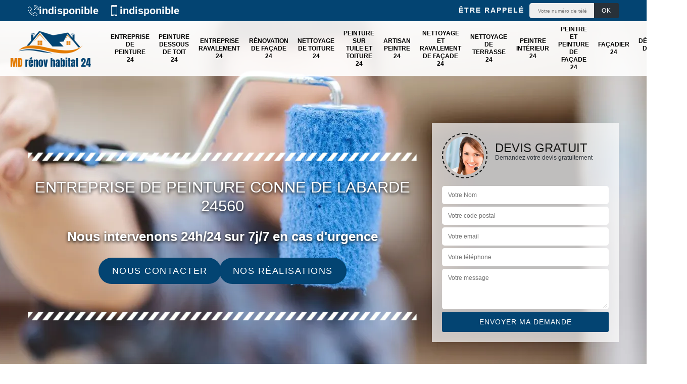

--- FILE ---
content_type: text/html; charset=UTF-8
request_url: https://www.nettoyage-peinture-dordogne.fr/entreprise-peinture-conne-de-labarde-24560
body_size: 5737
content:
<!DOCTYPE html><html dir="ltr" lang="fr-FR"><head><meta charset="UTF-8" /><meta name=viewport content="width=device-width, initial-scale=1.0, minimum-scale=1.0 maximum-scale=1.0"><meta http-equiv="content-type" content="text/html; charset=UTF-8" ><title>Entreprise de peinture à Conne De Labarde tel: 05.33.06.05.19</title><meta name="description" content="Peintre aguerri à Conne De Labarde 24560, MD rénov habitat 24 est tout à fait qualifié pour s'occuper de la mise en peinture des murs intérieurs et extérieurs de votre bâtiment, main-d'œuvre pas cher"><link rel="shortcut icon" href="/skins/default/images/p/favicon.ico" type="image/x-icon"><link rel="icon" href="/skins/default/images/p/favicon.ico" type="image/x-icon"><link href="/skins/default/css/style.css" rel="stylesheet" type="text/css"/><link rel="preconnect" href="https://www.googletagmanager.com"><link rel="preconnect" href="https://nominatim.openstreetmap.org"></head><body class="Desktop ville"><div class="wrapper-container"><header class="site-header header"><div class="top_bar"><div class="container"><div class="right-header d-flex align-items-center justify-content-between"><div class="tel-top_"><div><a href="tel:indisponible"><img loading="lazy" src="/skins/default/images/img/fixe.webp" alt="icon">indisponible</a><a href="tel:indisponible"><img loading="lazy" src="/skins/default/images/img/portable.webp" alt="icon"> indisponible</a></div></div><div class="Top_rappel"><form action="/message.php" method="post" id="rappel_immediat"><input type="text" name="mail" id="mail2" value=""><input type="hidden" name="type" value="rappel"><strong>Être rappelé</strong><input type="text" name="numtel" required="" placeholder="Votre numéro de téléphone ..." class="input-form"><input type="submit" name="OK" value="OK" class="btn-devis-gratuit"></form></div></div></div></div><div class="main-bar"><div class="container"><div class="d-flex justify-content-between align-items-center"><a href="/" title="logo-renovation-24-md-renov-habitat-24" class="logo"><img loading="lazy" src="/skins/default/images/p/Logo-md-renov-habitat-24.png" alt="renovation-md-renov-habitat-24" /></a><nav class="nav justify-content-between"><ul class="nav-list"><li class="nav-item"><a href="/">Entreprise de peinture 24</a></li><li class="nav-item"><a href="entreprise-peinture-dessous-toit-dordogne-24">Peinture dessous de toit 24</a></li><li class="nav-item"><a href="entreprise-ravalement-dordogne-24">Entreprise ravalement 24</a></li><li class="nav-item"><a href="entreprise-renovation-facade-dordogne-24">Rénovation de façade 24</a></li><li class="nav-item"><a href="entreprise-nettoyage-toiture-dordogne-24">Nettoyage de toiture 24</a></li><li class="nav-item"><a href="entreprise-peinture-tuile-toiture-dordogne-24">Peinture sur tuile et toiture 24</a></li><li class="nav-item"><a href="artisan-peintre-dordogne-24">Artisan peintre 24</a></li><li class="nav-item"><a href="entreprise-nettoyage-ravalement-facade-dordogne-24">Nettoyage et ravalement de façade 24</a></li><li class="nav-item"><a href="entreprise-nettoyage-terrasse-dordogne-24">Nettoyage de terrasse 24</a></li><li class="nav-item"><a href="artisan-peintre-interieur-dordogne-24">Peintre intérieur 24</a></li><li class="nav-item"><a href="artisan-peintre-peinture-facade-dordogne-24">Peintre et peinture de façade 24</a></li><li class="nav-item"><a href="artisan-facadier-dordogne-24">Façadier 24</a></li><li class="nav-item"><a href="entrerpise-demoussage-toiture-dordogne-24">Démoussage de toiture 24</a></li></ul></nav></div></div></div></header><!-- Homeslider --><section  class="intro_section page_mainslider"><div class="flexslider"><div class="slides"><div style="background-image: url(/skins/default/images/p/entreprise-de-peinture-24.webp);"></div></div><div class="container"><div class="captionSlider"><div class="row align-items-center"><div class="col-md-8"><div class="slide_description_wrapper"><div class="slide_description"><img loading="lazy" src="/skins/default/images/img/sep-line-white.webp" alt="sep-line-white" class="mb-4" /><div class="intro-layer ribbon-1"><h1 class="text-uppercase">Entreprise de peinture Conne De Labarde 24560</h1></div><div class="intro-layer"><p class="grey"><span>Nous intervenons 24h/24 sur 7j/7 en cas d'urgence</span></p></div><div class="h-btn"><a class="header-realisation" href="/contact">Nous contacter</a><a class="header-realisation" href="/realisations">Nos réalisations</a></div><img loading="lazy" src="/skins/default/images/img/sep-line-white.webp" alt="sep-line-white" class="mt-5" /></div></div></div><div class="col-md-4"><div class="DevisSlider"><div class="Devigratuit"><form action="/message.php" method="post" id="Devis_form"><input type="text" name="mail" id="mail" value=""><div class="devis-titre text-center"><div class="call-img"><img loading="lazy" src="/skins/default/images/img/call.webp" alt="Devis gratuit"/></div><div class="titre-h3"><p>Devis gratuit <span>Demandez votre devis gratuitement</span></p></div></div><input type="text" name="nom" required="" class="input-form" placeholder="Votre Nom"><input type="text" name="code_postal" required="" class="input-form" placeholder="Votre code postal"><input type="text" name="email" required="" class="input-form" placeholder="Votre email"><input type="text" name="telephone" required="" class="input-form" placeholder="Votre téléphone"><textarea name="message" required="" class="input-form" placeholder="Votre message"></textarea><div class="text-center"><input type="submit" value="Envoyer ma demande" class="btn-devis-gratuit"></div></form></div></div></div></div></div></div></div></section><div class="partenaires"><div class="container"><div class="logo-part"><img loading="lazy" src="/skins/default/images/img/devis-logo.webp" alt="devis-logo"><img loading="lazy" src="/skins/default/images/img/urgence-logo.webp" alt="urgence-logo"><img loading="lazy" src="/skins/default/images/img/delais_respectes.webp" alt="delais_respectes" style="width: 105px;"><img loading="lazy" src="/skins/default/images/img/artisan.webp" alt="logo_artisan"></div></div></div><section class="sect4">
	<div class="container">
		<div class="categ">
						<a href="/" class="services-item">
				<img loading="lazy" src="/skins/default/images/p/cat-md-renov-habitat-24-entreprise-de-peinture-24.webp" alt="entreprise-de-peinture-24"/>
				<span>Entreprise de peinture 24</span>
			</a>
						<a href="entreprise-peinture-dessous-toit-dordogne-24" class="services-item">
				<img loading="lazy" src="/skins/default/images/p/cat-md-renov-habitat-24-peinture-dessous-de-toit-24.webp" alt="peinture-dessous-de-toit-24"/>
				<span>Peinture dessous de toit 24</span>
			</a>
						<a href="entreprise-ravalement-dordogne-24" class="services-item">
				<img loading="lazy" src="/skins/default/images/p/cat-md-renov-habitat-24-entreprise-ravalement-24.webp" alt="entreprise-ravalement-24"/>
				<span>Entreprise ravalement 24</span>
			</a>
						<a href="entreprise-renovation-facade-dordogne-24" class="services-item">
				<img loading="lazy" src="/skins/default/images/p/cat-md-renov-habitat-24-renovation-de-facade-24.webp" alt="renovation-de-facade-24"/>
				<span>Rénovation de façade 24</span>
			</a>
						<a href="entreprise-nettoyage-toiture-dordogne-24" class="services-item">
				<img loading="lazy" src="/skins/default/images/p/cat-md-renov-habitat-24-nettoyage-de-toiture-24.webp" alt="nettoyage-de-toiture-24"/>
				<span>Nettoyage de toiture 24</span>
			</a>
						<a href="entreprise-peinture-tuile-toiture-dordogne-24" class="services-item">
				<img loading="lazy" src="/skins/default/images/p/cat-md-renov-habitat-24-peinture-sur-tuile-et-toiture-24.webp" alt="peinture-sur-tuile-et-toiture-24"/>
				<span>Peinture sur tuile et toiture 24</span>
			</a>
						<a href="artisan-peintre-dordogne-24" class="services-item">
				<img loading="lazy" src="/skins/default/images/p/cat-md-renov-habitat-24-artisan-peintre-24.webp" alt="artisan-peintre-24"/>
				<span>Artisan peintre 24</span>
			</a>
						<a href="entreprise-nettoyage-ravalement-facade-dordogne-24" class="services-item">
				<img loading="lazy" src="/skins/default/images/p/cat-md-renov-habitat-24-nettoyage-et-ravalement-de-facade-24.webp" alt="nettoyage-et-ravalement-de-facade-24"/>
				<span>Nettoyage et ravalement de façade 24</span>
			</a>
						<a href="entreprise-nettoyage-terrasse-dordogne-24" class="services-item">
				<img loading="lazy" src="/skins/default/images/p/cat-md-renov-habitat-24-nettoyage-de-terrasse-24.webp" alt="nettoyage-de-terrasse-24"/>
				<span>Nettoyage de terrasse 24</span>
			</a>
						<a href="artisan-peintre-interieur-dordogne-24" class="services-item">
				<img loading="lazy" src="/skins/default/images/p/cat-md-renov-habitat-24-peintre-interieur-24.webp" alt="peintre-interieur-24"/>
				<span>Peintre intérieur 24</span>
			</a>
						<a href="artisan-peintre-peinture-facade-dordogne-24" class="services-item">
				<img loading="lazy" src="/skins/default/images/p/cat-md-renov-habitat-24-peintre-et-peinture-de-facade-24.webp" alt="peintre-et-peinture-de-facade-24"/>
				<span>Peintre et peinture de façade 24</span>
			</a>
						<a href="artisan-facadier-dordogne-24" class="services-item">
				<img loading="lazy" src="/skins/default/images/p/cat-md-renov-habitat-24-facadier-24.webp" alt="facadier-24"/>
				<span>Façadier 24</span>
			</a>
						<a href="entrerpise-demoussage-toiture-dordogne-24" class="services-item">
				<img loading="lazy" src="/skins/default/images/p/cat-md-renov-habitat-24-demoussage-de-toiture-24.webp" alt="demoussage-de-toiture-24"/>
				<span>Démoussage de toiture 24</span>
			</a>
					</div>
	</div>	
</section><div id="scroll1" class="wrap"><div class="container"><div class="row"><div class="col-md-8"><div class="main"><section class="sect5"><div class="block-middle"><h2>MD rénov habitat 24 et la peinture des murs intérieurs des maisons à Conne De Labarde et ses environs</h2><p>Dans le 24560, il est très important de réaliser des travaux de peinture des différents murs de la maison. En effet, il est très important de procéder à ce genre de travail sur les murs intérieurs. Un artisan peintre peut s'occuper de ce genre de travail. Il peut procéder à ces interventions le plus rapidement possible. De plus, il utilise tous les équipements appropriés afin de mener à bien les interventions. Si vous voulez des renseignements complémentaires, veuillez le téléphoner directement.
</p></div><div class="row justify-content-center"><div class="col-md-4"><div class="imgbg" style="background-image: url('/photos/3358329-entreprise-de-peinture-md-renov-habitat-24-1.jpg');"></div></div><div class="col-md-8"><h2>Le moment opportun pour procéder a une application de peinture sur les murs extérieurs</h2><p>Les propriétaires sont obligés de peindre leurs murs extérieurs. C’est une obligation légale puisque c’est la loi elle-même qui détermine le moment où les propriétaires peuvent exécuter les travaux. La pose de peinture est exigée, car elle fait partie des moyens d’entretiens des murs, mais aussi parce qu’elle optimise l’esthétique de votre habitation. La peinture protège les murs contre les corrosions, l’humidité et les pollutions. N’hésitez pas à contacter MD rénov habitat 24 pour la pose de peinture sur vos façades à Conne De Labarde. 
</p></div></div><div class="row justify-content-center"><div class="col-md-4"><div class="imgbg" style="background-image: url('/photos/3358329-entreprise-de-peinture-md-renov-habitat-24-2.jpg');"></div></div><div class="col-md-8"><h2>Tournez-vous vers l’entreprise de peinture MD rénov habitat 24 pour la pose de peinture sur vos murs extérieurs à Conne De Labarde</h2><p>Lorsque vous avez besoin d’exécuter des travaux de pose de peinture sur vos murs extérieurs, sachez que vous pouvez faire totalement confiance à MD rénov habitat 24 si votre bâtiment se situe à Conne De Labarde ou dans le 24560. Cette entreprise est une professionnelle et ce métier lui est bien évidemment déjà familier. Que ce soit une pose de peinture sur murs extérieurs ou sur murs intérieurs, le résultat est toujours impeccable. L’entreprise MD rénov habitat 24 est très connue pour ses tarifs. En effet, elle pratique les prix les bas du marché. 
</p></div></div><div class="row justify-content-center"><div class="col-md-4"><div class="imgbg" style="background-image: url('/photos/3358329-entreprise-de-peinture-md-renov-habitat-24-3.jpg');"></div></div><div class="col-md-8"><h2> L’importance de la demande de devis détaillé auprès de différents prestataires qui interviennent dans votre région</h2><p>Le choix du prestataire à qui confier les travaux de pose de peinture sur vos murs est un choix primordial. En effet, ce prestataire aura le sort de vos murs extérieurs ou intérieurs entre ses mains. Il faut donc que vous vous renseigniez d’abord sur ses compétences, mais aussi sur ses tarifs pour ne pas que vous soyez ruiné par la réalisation de votre projet. Pour ce faire, la meilleure méthode est de demander des devis auprès de plusieurs opérateurs et de les comparer. 
</p></div></div><div class="row justify-content-center"><div class="col-md-4"><div class="imgbg" style="background-image: url('/photos/3358329-entreprise-de-peinture-md-renov-habitat-24-4.jpg');"></div></div><div class="col-md-8"><h2>Avez-vous besoin d’effectuer des travaux de peinture à Conne De Labarde? Fiez-vous à l’artisan peintre d’intérieur MD rénov habitat 24 </h2><p>Se tourner vers l’artisan peintre d’intérieur MD rénov habitat 24 est un choix naturel pour les propriétaires à Conne De Labarde. C’est dû au fait que ces propriétaires sont témoins de la grande qualité de son service en ce qui concerne la pose de peinture. Par conséquent, MD rénov habitat 24 a une très bonne réputation auprès de ces individus. Les tarifs proposés par cet artisan peintre sont accessibles à tous les types de budgets, c’est là aussi que réside sa force. 
</p></div></div><div class="row justify-content-center"><div class="col-md-4"><div class="imgbg" style="background-image: url('/photos/3358329-entreprise-de-peinture-md-renov-habitat-24-5.jpg');"></div></div><div class="col-md-8"><h2>Les raisons pour lesquelles il faut choisir MD rénov habitat 24 pour une application de peinture sur façade à Conne De Labarde dans le 24560</h2><p>Les avantages apportés par la pose de peinture sur les murs extérieurs sont nombreux. En effet, la peinture est un élément très protecteur pour les murs. Elle permet d’éviter que l’humidité et les corrosions les détériorent. La peinture augmente ainsi leur durée de vie. Si vous êtes propriétaires d’une maison, quelle que soit sa destination, à Conne De Labarde ou dans les environs du 24560, fiez-vous à l’expertise de MD rénov habitat 24. Ce dernier vous procurera une grande satisfaction au niveau des résultats de son travail sur vos murs. 
</p></div></div><div class="row justify-content-center"><div class="col-md-4"><div class="imgbg" style="background-image: url('/photos/3358329-entreprise-de-peinture-md-renov-habitat-24-6.jpg');"></div></div><div class="col-md-8"><h2>Laissez l’entreprise MD rénov habitat 24 s’occuper de la pose de peinture sur vos murs extérieurs</h2><p>Si vous voulez que votre mur extérieur soit plus agréable à regarder, la pose de peinture est une solution très efficace. En plus d’optimiser l’esthétique de votre bâtiment, la peinture sert aussi de protection pour votre mur contre les éléments qui lui sont nuisibles tel que l’humidité et la corrosion. Pour la réussite de la pose de peinture sur votre mur extérieur, faites appel au service de l’entreprise MD rénov habitat 24. Le résultat sera irréprochable et à la hauteur de vos attentes. 
</p></div></div><div class="row justify-content-center"><div class="col-md-4"><div class="imgbg" style="background-image: url('/photos/3358329-entreprise-de-peinture-md-renov-habitat-24-7.jpg');"></div></div><div class="col-md-8"><h2>Les interventions de peinture pour les murs extérieurs des maisons</h2><p>À Conne De Labarde dans le 24560 et les localités avoisinantes, des opérations de peinture sur les murs à l'extérieur de la maison devront se réaliser. En effet, il faut effectuer ces interventions en recherchant des professionnels. Des artisans peintres peuvent s'occuper de ces opérations. Par conséquent, on peut vous proposer de faire appel à MD rénov habitat 24 qui utilise des équipements appropriés. Si vous voulez d'autres renseignements, veuillez le téléphoner directement. La visite de son site internet peut aussi être une autre alternative. Il respecte aussi les délais qui ont été établis.
</p></div></div><div class="row justify-content-center"><div class="col-md-4"><div class="imgbg" style="background-image: url('/photos/3358329-entreprise-de-peinture-md-renov-habitat-24-8.jpg');"></div></div><div class="col-md-8"><h2>La peinture des murs de bâtisse industrielle : une des prestations assurées par l’entreprise MD rénov habitat 24</h2><p>Que votre bâtiment soit à usage personnel ou à usage professionnel, l’entreprise MD rénov habitat 24 est capable de peindre vos murs. Mais la compétence de ce prestataire ne s’arrête pas là, il s’occupe également de l’application de peinture sur les murs des bâtiments industriels de grande taille. L’équipe experte de MD rénov habitat 24 fera en sorte que vous bénéficierez d’un résultat irréprochable et conforme à vous attentes. Si votre bâtisse industrielle se situe à Conne De Labarde, n’hésitez pas à contacter MD rénov habitat 24. 
</p></div></div><div class="row justify-content-center"><div class="col-md-4"><div class="imgbg" style="background-image: url('/photos/3358329-entreprise-de-peinture-md-renov-habitat-24-9.jpg');"></div></div><div class="col-md-8"><h2>Profitez des tarifs imbattables proposés par l’entreprise MD rénov habitat 24 sur la pose de peinture intérieure à Conne De Labarde dans le 24560</h2><p>Les services offerts par l’entreprise de peinture MD rénov habitat 24 sont de qualités exceptionnelles. Si vous projetez de peindre vos murs intérieurs et que votre maison est implanté a Conne De Labarde ou aux alentours du 24560 faites appel à l’expertise de ce prestataire. Les prix qu’il pratique sont abordables, mais surtout accessibles à tous les types de budgets. N’hésitez pas à le contacter pour plus d’informations ou pour demander un devis détaillé. Ses chargés de clientèles vous répondront avec plaisir. 
</p></div></div></section></div></div><div class="col-md-4"><div class="engagement"><span class="h4" style="background-image: url('/skins/default/images/img/engagement.webp');"><span>Nos engagements</span></span><ul class="list-eng"><li>Devis et déplacement gratuits</li><li>Sans engagement</li><li>Artisan passionné</li><li>Prix imbattable</li><li>Travail de qualité</li></ul></div><div class="contact-tel"><div class="tel-block"><div class="tel-fixe"><span><img loading="lazy" src="/skins/default/images/img/fixe.webp" alt="icon"></span><p><a href="tel:indisponible">indisponible</a></p></div><div class="tel-portable"><span><img loading="lazy" src="/skins/default/images/img/portable.webp" alt="icon"></span><p><a href="tel:indisponible">indisponible</a></p></div></div><div class="contact-text"><span>Contactez-nous</span></div></div><div class="intervention-block-right"><div class="text-center"><img loading="lazy" src="/skins/default/images/img/urgence-logo.webp" alt="Devis gratuit"/></div><div class="text-intervention text-center"><strong class="h4">NOUS INTERVENONS 7j/7 et 24h/24</strong><p>En cas d’urgence, nous intervenons dans l’immédiat, n’hésitez pas à nous contacter via le formulaire ou à nous appeler.</p></div></div><div class="location"><span class="h4" style="background-image: url('/skins/default/images/img/location.webp');"><span>Nous localiser</span></span><p>indisponible</p><div id="Map"></div></div></div></div></div></div><div class="devis-last-block"><div class="container"><b class="Titre h2">Autres services</b><ul class="Liens"><li><a href="/artisan-peintre-conne-de-labarde-24560">Artisan peintre Conne De Labarde</a></li><li><a href="/entreprise-nettoyage-toiture-conne-de-labarde-24560">Nettoyage de toiture Conne De Labarde</a></li><li><a href="/entreprise-renovation-facade-conne-de-labarde-24560">Rénovation de façade Conne De Labarde</a></li><li><a href="/entreprise-ravalement-conne-de-labarde-24560">Entreprise ravalement Conne De Labarde</a></li><li><a href="/entreprise-peinture-dessous-toit-conne-de-labarde-24560">Peinture dessous de toit Conne De Labarde</a></li><li><a href="/entrerpise-demoussage-toiture-conne-de-labarde-24560">Démoussage de toiture Conne De Labarde</a></li><li><a href="/artisan-facadier-conne-de-labarde-24560">Façadier Conne De Labarde</a></li><li><a href="/artisan-peintre-peinture-facade-conne-de-labarde-24560">Peintre et peinture de façade Conne De Labarde</a></li><li><a href="/artisan-peintre-interieur-conne-de-labarde-24560">Peintre intérieur Conne De Labarde</a></li><li><a href="/entreprise-nettoyage-terrasse-conne-de-labarde-24560">Nettoyage de terrasse Conne De Labarde</a></li><li><a href="/entreprise-nettoyage-ravalement-facade-conne-de-labarde-24560">Nettoyage et ravalement de façade Conne De Labarde</a></li><li><a href="/entreprise-peinture-tuile-toiture-conne-de-labarde-24560">Peinture sur tuile et toiture Conne De Labarde</a></li></ul></div></div></div></body><script src="/js/jquery-3.6.0.min.js"></script><script src="/js/scripts.js"></script>

<script src="skins/default/js/jquery.sticky.js"></script>
<script src="skins/default/js/slick.min.js"></script>


<link rel="stylesheet" href="/js/leaflet/leaflet.css" />
<script src="/js/leaflet/leaflet.js"></script>
<script src="/js/map.js"></script>
<script>initMap('France',16);</script>


<script type="text/javascript">		
	var Support = 'Desktop';
	$(document).ready(function() {
		// scripts à lancer une fois la page chargée
				  initAnalytics('_');
		
        //stiky
        if(window.innerWidth > 992) { $(".site-header").sticky({ topSpacing: 0 }); }

        //Nav
        $('.nav-mobile').click(function(){ $('.nav-list').toggle();});

        //swipebox
        
        //slick
        $('.slides').slick({
            arrows:false,
            fade:true,
            speed:1000,
            autoplay: true,
            autoplaySpeed: 2000,
            pauseOnHover:false
        });     
        $('.categ').slick({
            slidesToShow: 6,
            slidesToScroll: 1,
            arrows:false,
            speed:1000,
            autoplay: true,
            autoplaySpeed: 3000
        });     

        //scroll
        $('#main-slider__scroll > a[href*=\\#]').on('click', function(e) {
            e.preventDefault();
            $('html, body').animate({ scrollTop: $($(this).attr('href')).offset().top}, 500, 'linear');
        });

	});
</script>
</html>


--- FILE ---
content_type: text/html; charset=UTF-8
request_url: https://www.nettoyage-peinture-dordogne.fr/ajax.php
body_size: 126
content:
{"code_google_tags":"GTM-NHCG4ZZ","code_analytics":"G-XX3GSNWTNQ","RGPD":null,"dbg":["Erreur  n'est pas reconnu."]}